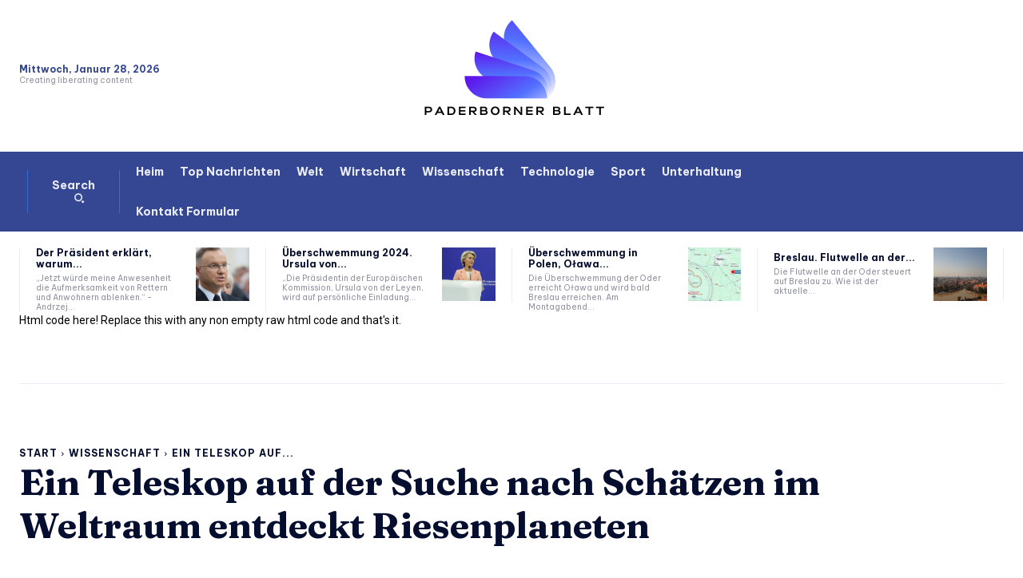

--- FILE ---
content_type: text/html; charset=UTF-8
request_url: https://www.booking.com/flexiproduct.html?product=banner&w=120&h=600&lang=de&aid=2423739&target_aid=2423739&banner_id=125953&tmpl=affiliate_banner&fid=1769631077572&affiliate-link=widget1&
body_size: 1819
content:
<!DOCTYPE html>
<html lang="en">
<head>
    <meta charset="utf-8">
    <meta name="viewport" content="width=device-width, initial-scale=1">
    <title></title>
    <style>
        body {
            font-family: "Arial";
        }
    </style>
    <script type="text/javascript">
    window.awsWafCookieDomainList = ['booking.com'];
    window.gokuProps = {
"key":"AQIDAHjcYu/GjX+QlghicBgQ/7bFaQZ+m5FKCMDnO+vTbNg96AH1Q5HNwNd7qjjKSrZjUukeAAAAfjB8BgkqhkiG9w0BBwagbzBtAgEAMGgGCSqGSIb3DQEHATAeBglghkgBZQMEAS4wEQQMfgpC+9noOqv6D5WhAgEQgDtFu65+OI9VbazoI71eV0vODu7/FNxdN/q+yY44WBCOiLEjuPajdxaNTxqbBo2uz8DtSa27r4Hpv79MjQ==",
          "iv":"A6x+RgFRlQAAHNJa",
          "context":"ha6zGl2DE4HGJGXtz1EcDpzEIuR51S2sSNGbp2DHRJd0SkvvH+fie4i3pKocrTQ9Zs/mR3iGWB2l4siEGtleii1Keq2tlRcWDuc+zLBfPITfTlypUODWEAO/s9MQ8g5bb/URSwcxT9b6UthNpAQuLL5yxZvZjkyELjnB2fnaGUnxwpg+4lW/NrEsoc/re84nUXNJHcQ6AMrU+ceD17wMfsYnuBGMemnPU8XdiRvc0gpXVQiaCTxFx0LYvamfXsOphbgGqz3Mc1S6sEtCl3hhcnBEud6ypKhN4VA9MeAowxjNd01+s1tUcMN8IkqaWCoR4m9K/R75cDEAvL5ukw26y1elfwQjbHg08WlQUo+FznCGmUYKoiGmng=="
};
    </script>
    <script src="https://d8c14d4960ca.337f8b16.us-east-2.token.awswaf.com/d8c14d4960ca/a18a4859af9c/f81f84a03d17/challenge.js"></script>
</head>
<body>
    <div id="challenge-container"></div>
    <script type="text/javascript">
        AwsWafIntegration.saveReferrer();
        AwsWafIntegration.checkForceRefresh().then((forceRefresh) => {
            if (forceRefresh) {
                AwsWafIntegration.forceRefreshToken().then(() => {
                    window.location.reload(true);
                });
            } else {
                AwsWafIntegration.getToken().then(() => {
                    window.location.reload(true);
                });
            }
        });
    </script>
    <noscript>
        <h1>JavaScript is disabled</h1>
        In order to continue, we need to verify that you're not a robot.
        This requires JavaScript. Enable JavaScript and then reload the page.
    </noscript>
</body>
</html>